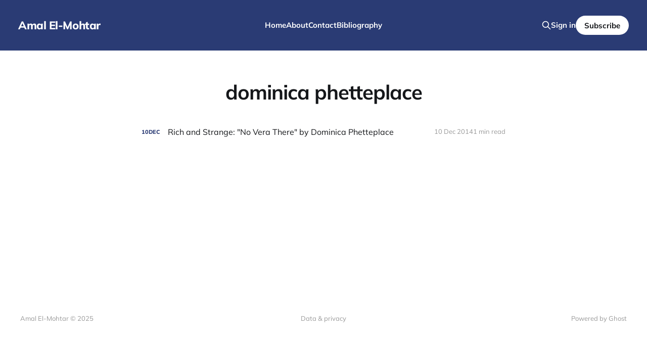

--- FILE ---
content_type: text/html; charset=utf-8
request_url: https://amalelmohtar.com/tag/dominica-phetteplace/
body_size: 3044
content:
<!DOCTYPE html>
<html lang="en">

<head>
    <meta charset="utf-8">
    <meta name="viewport" content="width=device-width, initial-scale=1">
    <title>dominica phetteplace - Amal El-Mohtar</title>

    <link rel="stylesheet" href="/assets/built/screen.css?v=0fbb9f3b93">

    <link rel="icon" href="https://amalelmohtar.com/content/images/size/w256h256/2021/03/amal_icon.png" type="image/png">
    <link rel="canonical" href="https://amalelmohtar.com/tag/dominica-phetteplace/">
    <meta name="referrer" content="no-referrer-when-downgrade">
    
    <meta property="og:site_name" content="Amal El-Mohtar">
    <meta property="og:type" content="website">
    <meta property="og:title" content="dominica phetteplace - Amal El-Mohtar">
    <meta property="og:description" content="Hugo and Nebula Award-winning author and critic.">
    <meta property="og:url" content="https://amalelmohtar.com/tag/dominica-phetteplace/">
    <meta property="og:image" content="https://amalelmohtar.com/content/images/2023/02/AEC_9385-1.jpg">
    <meta property="article:publisher" content="https://www.facebook.com/aelmohtar">
    <meta name="twitter:card" content="summary_large_image">
    <meta name="twitter:title" content="dominica phetteplace - Amal El-Mohtar">
    <meta name="twitter:description" content="Hugo and Nebula Award-winning author and critic.">
    <meta name="twitter:url" content="https://amalelmohtar.com/tag/dominica-phetteplace/">
    <meta name="twitter:image" content="https://amalelmohtar.com/content/images/2023/02/AEC_9385-1.jpg">
    <meta name="twitter:site" content="@tithenai">
    <meta property="og:image:width" content="1200">
    <meta property="og:image:height" content="716">
    
    <script type="application/ld+json">
{
    "@context": "https://schema.org",
    "@type": "Series",
    "publisher": {
        "@type": "Organization",
        "name": "Amal El-Mohtar",
        "url": "https://amalelmohtar.com/",
        "logo": {
            "@type": "ImageObject",
            "url": "https://amalelmohtar.com/content/images/size/w256h256/2021/03/amal_icon.png",
            "width": 60,
            "height": 60
        }
    },
    "url": "https://amalelmohtar.com/tag/dominica-phetteplace/",
    "name": "dominica phetteplace",
    "mainEntityOfPage": "https://amalelmohtar.com/tag/dominica-phetteplace/"
}
    </script>

    <meta name="generator" content="Ghost 6.0">
    <link rel="alternate" type="application/rss+xml" title="Amal El-Mohtar" href="https://amalelmohtar.com/rss/">
    <script defer src="https://cdn.jsdelivr.net/ghost/portal@~2.52/umd/portal.min.js" data-i18n="true" data-ghost="https://amalelmohtar.com/" data-key="f771057e09987264b7751e021d" data-api="https://amalelmohtar.com/ghost/api/content/" data-locale="en" data-members-signin-otc="false" crossorigin="anonymous"></script><style id="gh-members-styles">.gh-post-upgrade-cta-content,
.gh-post-upgrade-cta {
    display: flex;
    flex-direction: column;
    align-items: center;
    font-family: -apple-system, BlinkMacSystemFont, 'Segoe UI', Roboto, Oxygen, Ubuntu, Cantarell, 'Open Sans', 'Helvetica Neue', sans-serif;
    text-align: center;
    width: 100%;
    color: #ffffff;
    font-size: 16px;
}

.gh-post-upgrade-cta-content {
    border-radius: 8px;
    padding: 40px 4vw;
}

.gh-post-upgrade-cta h2 {
    color: #ffffff;
    font-size: 28px;
    letter-spacing: -0.2px;
    margin: 0;
    padding: 0;
}

.gh-post-upgrade-cta p {
    margin: 20px 0 0;
    padding: 0;
}

.gh-post-upgrade-cta small {
    font-size: 16px;
    letter-spacing: -0.2px;
}

.gh-post-upgrade-cta a {
    color: #ffffff;
    cursor: pointer;
    font-weight: 500;
    box-shadow: none;
    text-decoration: underline;
}

.gh-post-upgrade-cta a:hover {
    color: #ffffff;
    opacity: 0.8;
    box-shadow: none;
    text-decoration: underline;
}

.gh-post-upgrade-cta a.gh-btn {
    display: block;
    background: #ffffff;
    text-decoration: none;
    margin: 28px 0 0;
    padding: 8px 18px;
    border-radius: 4px;
    font-size: 16px;
    font-weight: 600;
}

.gh-post-upgrade-cta a.gh-btn:hover {
    opacity: 0.92;
}</style><script async src="https://js.stripe.com/v3/"></script>
    <script defer src="https://cdn.jsdelivr.net/ghost/sodo-search@~1.8/umd/sodo-search.min.js" data-key="f771057e09987264b7751e021d" data-styles="https://cdn.jsdelivr.net/ghost/sodo-search@~1.8/umd/main.css" data-sodo-search="https://amalelmohtar.com/" data-locale="en" crossorigin="anonymous"></script>
    
    <link href="https://amalelmohtar.com/webmentions/receive/" rel="webmention">
    <script defer src="/public/cards.min.js?v=0fbb9f3b93"></script>
    <link rel="stylesheet" type="text/css" href="/public/cards.min.css?v=0fbb9f3b93">
    <script defer src="/public/comment-counts.min.js?v=0fbb9f3b93" data-ghost-comments-counts-api="https://amalelmohtar.com/members/api/comments/counts/"></script>
    <script defer src="/public/member-attribution.min.js?v=0fbb9f3b93"></script><style>:root {--ghost-accent-color: #2a3b74;}</style>
</head>

<body class="tag-template tag-dominica-phetteplace is-head-left-logo is-head-brand">
<div class="site">

    <header id="gh-head" class="gh-head gh-outer">
        <div class="gh-head-inner">
            <div class="gh-head-brand">
                <div class="gh-head-brand-wrapper">
                    <a class="gh-head-logo" href="https://amalelmohtar.com">
                            Amal El-Mohtar
                    </a>
                </div>
                <button class="gh-search gh-icon-btn" aria-label="Search this site" data-ghost-search><svg xmlns="http://www.w3.org/2000/svg" fill="none" viewBox="0 0 24 24" stroke="currentColor" stroke-width="2" width="20" height="20"><path stroke-linecap="round" stroke-linejoin="round" d="M21 21l-6-6m2-5a7 7 0 11-14 0 7 7 0 0114 0z"></path></svg></button>
                <button class="gh-burger" aria-label="Toggle menu"></button>
            </div>

            <nav class="gh-head-menu">
                <ul class="nav">
    <li class="nav-home"><a href="https://amalelmohtar.com/">Home</a></li>
    <li class="nav-about"><a href="https://amalelmohtar.com/about/">About</a></li>
    <li class="nav-contact"><a href="https://amalelmohtar.com/contact/">Contact</a></li>
    <li class="nav-bibliography"><a href="https://amalelmohtar.com/bibliography/">Bibliography</a></li>
</ul>

            </nav>

            <div class="gh-head-actions">
                    <button class="gh-search gh-icon-btn" aria-label="Search this site" data-ghost-search><svg xmlns="http://www.w3.org/2000/svg" fill="none" viewBox="0 0 24 24" stroke="currentColor" stroke-width="2" width="20" height="20"><path stroke-linecap="round" stroke-linejoin="round" d="M21 21l-6-6m2-5a7 7 0 11-14 0 7 7 0 0114 0z"></path></svg></button>
                    <div class="gh-head-members">
                                <a class="gh-head-link" href="#/portal/signin" data-portal="signin">Sign in</a>
                                <a class="gh-head-btn gh-btn gh-primary-btn" href="#/portal/signup" data-portal="signup">Subscribe</a>
                    </div>
            </div>
        </div>
    </header>


    <div class="site-content">
        
<main class="site-main">

    <section class="taxonomy">


        <header class="single-header gh-canvas">
            <h1 class="single-title">dominica phetteplace</h1>
        </header>

    </section>

    <div class="post-feed gh-feed gh-canvas">
            <article class="feed post tag-clarkesworld tag-dominica-phetteplace tag-reading tag-review tag-rich-and-strange tag-short-fiction tag-tor-com tag-writing no-image" data-month="December 2014">

    <div class="feed-calendar">
        <div class="feed-calendar-day">
            10
        </div>
        <div class="feed-calendar-month">
            Dec
        </div>
    </div>

        <div class="feed-image u-placeholder rectangle">
        </div>

    <div class="feed-wrapper">
        <h2 class="feed-title">Rich and Strange: &quot;No Vera There&quot; by Dominica Phetteplace</h2>
            <div class="feed-excerpt">This week
[http://www.tor.com/blogs/2014/12/rich-and-strange-no-vera-there-by-dominica-phetteplace] 
I look at a story from the ever-excellent Clarkesworld
[http:</div>
        <div class="feed-right">
            <time class="feed-date" datetime="2014-12-10">
                10 Dec 2014
            </time>
            <div class="feed-visibility feed-visibility-public">
                <svg class="icon" xmlns="http://www.w3.org/2000/svg" viewBox="0 0 32 32">
    <path d="M16 23.027L24.24 28l-2.187-9.373 7.28-6.307-9.587-.827-3.747-8.827-3.747 8.827-9.587.827 7.267 6.307L7.759 28l8.24-4.973z"></path>
</svg>            </div>
                <div class="feed-length">
                    1 min read
                </div>
                <script
    data-ghost-comment-count="605f91ab7869d305efd9225c"
    data-ghost-comment-count-empty=""
    data-ghost-comment-count-singular="comment"
    data-ghost-comment-count-plural="comments"
    data-ghost-comment-count-tag="div"
    data-ghost-comment-count-class-name="feed-comments"
    data-ghost-comment-count-autowrap="true"
>
</script>
            <div class="feed-icon">
                <svg class="icon" xmlns="http://www.w3.org/2000/svg" viewBox="0 0 32 32">
    <path d="M11.453 22.107L17.56 16l-6.107-6.12L13.333 8l8 8-8 8-1.88-1.893z"></path>
</svg>            </div>
        </div>
    </div>

    <a class="u-permalink" href="/rich-and-strange-no-vera-there-by-dominica-phetteplace/" aria-label="Rich and Strange: &quot;No Vera There&quot; by Dominica Phetteplace"></a>

</article>    </div>

    <nav class="load-more">
    <button class="button button-secondary gh-loadmore">Load more</button>
</nav>

</main>
    </div>

    <footer class="gh-foot gh-outer">
        <div class="gh-foot-inner gh-inner">
            <div class="gh-copyright">
                Amal El-Mohtar © 2025
            </div>
                <nav class="gh-foot-menu">
                    <ul class="nav">
    <li class="nav-data-privacy"><a href="https://amalelmohtar.com/privacy/">Data &amp; privacy</a></li>
</ul>

                </nav>
            <div class="gh-powered-by">
                <a href="https://ghost.org/" target="_blank" rel="noopener">Powered by Ghost</a>
            </div>
        </div>
    </footer>

</div>


<script>
    if (document.body.classList.contains('with-full-cover') && (/Android|webOS|iPhone|iPad|iPod|BlackBerry/i.test(navigator.platform))) {
        document.getElementsByClassName('cover')[0].style.height = window.innerHeight + 'px';
    }
</script>

<script src="/assets/built/main.min.js?v=0fbb9f3b93"></script>

<a style="display: none;" rel="me" href="https://wandering.shop/@tithenai">Mastodon</a>

</body>
</html>